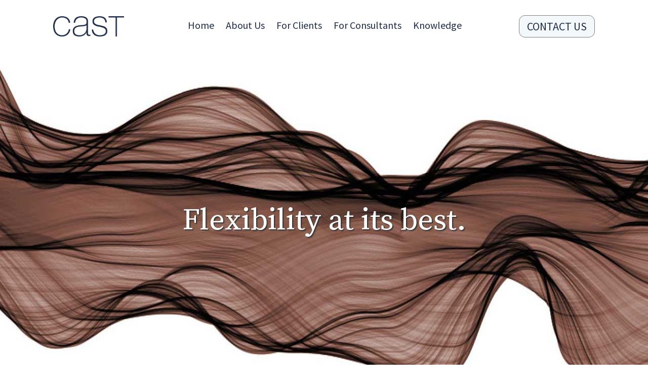

--- FILE ---
content_type: text/html; charset=UTF-8
request_url: http://castprofessionals.com/
body_size: 22703
content:
<!DOCTYPE html>
<html lang="en" dir="ltr" prefix="og: https://ogp.me/ns#">
  <head>
	<title>Cast Professionals Management Consulting</title>
    <meta charset="utf-8" />
<noscript><style>form.antibot * :not(.antibot-message) { display: none !important; }</style>
</noscript><meta name="description" content="Founded in 2010 to fill a gap in the consulting and advisory market, Cast delivers high quality consultants to Australian businesses across key strategic areas &amp; industries." />
<link rel="canonical" href="http://castprofessionals.com/" />
<link rel="shortlink" href="http://castprofessionals.com/" />
<meta name="Generator" content="Drupal 10 (https://www.drupal.org)" />
<meta name="MobileOptimized" content="width" />
<meta name="HandheldFriendly" content="true" />
<meta name="viewport" content="width=device-width, initial-scale=1.0" />
<script type="text/javascript" data-toolbar-anti-flicker-loading>(function() {
  const toolbarState = sessionStorage.getItem('Drupal.toolbar.toolbarState')
    ? JSON.parse(sessionStorage.getItem('Drupal.toolbar.toolbarState'))
    : false;
  // These are classes that toolbar typically adds to <body>, but this code
  // executes before the first paint, when <body> is not yet present. The
  // classes are added to <html> so styling immediately reflects the current
  // toolbar state. The classes are removed after the toolbar completes
  // initialization.
  const classesToAdd = ['toolbar-loading', 'toolbar-anti-flicker'];
  if (toolbarState) {
    const {
      orientation,
      hasActiveTab,
      isFixed,
      activeTray,
      activeTabId,
      isOriented,
      userButtonMinWidth
    } = toolbarState;

    classesToAdd.push(
      orientation ? `toolbar-` + orientation + `` : 'toolbar-horizontal',
    );
    if (hasActiveTab !== false) {
      classesToAdd.push('toolbar-tray-open');
    }
    if (isFixed) {
      classesToAdd.push('toolbar-fixed');
    }
    if (isOriented) {
      classesToAdd.push('toolbar-oriented');
    }

    if (activeTray) {
      // These styles are added so the active tab/tray styles are present
      // immediately instead of "flickering" on as the toolbar initializes. In
      // instances where a tray is lazy loaded, these styles facilitate the
      // lazy loaded tray appearing gracefully and without reflow.
      const styleContent = `
      .toolbar-loading #` + activeTabId + ` {
        background-image: linear-gradient(rgba(255, 255, 255, 0.25) 20%, transparent 200%);
      }
      .toolbar-loading #` + activeTabId + `-tray {
        display: block; box-shadow: -1px 0 5px 2px rgb(0 0 0 / 33%);
        border-right: 1px solid #aaa; background-color: #f5f5f5;
        z-index: 0;
      }
      .toolbar-loading.toolbar-vertical.toolbar-tray-open #` + activeTabId + `-tray {
        width: 15rem; height: 100vh;
      }
     .toolbar-loading.toolbar-horizontal :not(#` + activeTray + `) > .toolbar-lining {opacity: 0}`;

      const style = document.createElement('style');
      style.textContent = styleContent;
      style.setAttribute('data-toolbar-anti-flicker-loading', true);
      document.querySelector('head').appendChild(style);

      if (userButtonMinWidth) {
        const userButtonStyle = document.createElement('style');
        userButtonStyle.textContent = `#toolbar-item-user {min-width: ` + userButtonMinWidth +`px;}`
        document.querySelector('head').appendChild(userButtonStyle);
      }
    }
  }
  document.querySelector('html').classList.add(...classesToAdd);
})();</script>
<style media="all">#header .region-header {background-color: #FFFFFF ;background-image:  url('http://castprofessionals.com/sites/default/files/images/header/bg-homepage.jpg') ;background-repeat: no-repeat ;background-attachment: scroll ;background-position: left top ;z-index: auto;}</style>
<link rel="icon" href="/sites/default/files/favicon.gif" type="image/gif" />

    <link rel="stylesheet" media="all" href="/sites/default/files/css/css_T8s28F2wvI12vIzRNyqqDO1SFBdABSZryDkAgAyJ0ok.css?delta=0&amp;language=en&amp;theme=cast&amp;include=eJyFikEKgDAMBD8U7JMk6iIF05RsVfT1oic9eRlmYAKsXpg39Iaypvh2Zzclfq7BvbGFVuHBBkuDEjIq28sMpM6gjB5IxcN0ySdky9iZHnbm07rgAp0PO0k" />
<link rel="stylesheet" media="all" href="/sites/default/files/css/css_KasaHaipuVahYLHa43W54v-KUpoG7Kh3rpQLz2UclZU.css?delta=1&amp;language=en&amp;theme=cast&amp;include=eJyFikEKgDAMBD8U7JMk6iIF05RsVfT1oic9eRlmYAKsXpg39Iaypvh2Zzclfq7BvbGFVuHBBkuDEjIq28sMpM6gjB5IxcN0ySdky9iZHnbm07rgAp0PO0k" />

    
		<script src="/themes/cast/js/classie.js"></script>
		<script>
    function init() {
        window.addEventListener('scroll', function(e){
            var distanceY = window.pageYOffset || document.documentElement.scrollTop,
                shrinkOn = 150,
                header = document.querySelector("header");
            if (distanceY > shrinkOn) {
                classie.add(header,"smaller");
            } else {
                if (classie.has(header,"smaller")) {
                    classie.remove(header,"smaller");
                }
            }
        });
    }
    window.onload = init();
  </script>
  </head>
  <body class="page-node-13 page-node-type-page path-frontpage">
        <a href="#main-content" class="visually-hidden focusable skip-link">
      Skip to main content
    </a>
    
      <div class="dialog-off-canvas-main-canvas" data-off-canvas-main-canvas>
    <div class="layout-container">


<header>
<div class="clearfix">
  <div class="wrap">
    <div id="logo">
      <a href="/" title="Go to homepage"><img src="/sites/default/files/images/template/logo.png" width="184" height="53" alt="Cast logo" /></a>
    </div>
      <div class="region region-menu">
    <div id="block-cast-horizontalmenu" class="block block-responsive-menu block-responsive-menu-horizontal-menu">
  
    
      <nav class="responsive-menu-block-wrapper">
  
              <ul id="horizontal-menu" class="horizontal-menu">
                    <li class="menu-item">
        <a href="/" data-drupal-link-system-path="&lt;front&gt;" class="is-active">Home</a>
              </li>
                <li class="menu-item menu-item--expanded">
        <a href="/about" title="About Cast Professionals" data-drupal-link-system-path="node/1">About Us</a>
                                <ul class="menu sub-nav">
                    <li class="menu-item">
        <a href="/about" title="About us" data-drupal-link-system-path="node/1">About Cast Professionals</a>
              </li>
                <li class="menu-item">
        <a href="/about/cindy-carpenter" title="Our People" data-drupal-link-system-path="node/2">Our People - Cindy Carpenter</a>
              </li>
                <li class="menu-item">
        <a href="/about/stand-for" title="What We Stand For" data-drupal-link-system-path="node/3">What We Stand For</a>
              </li>
        </ul>
  
              </li>
                <li class="menu-item menu-item--expanded">
        <a href="/clients" data-drupal-link-system-path="node/4">For Clients</a>
                                <ul class="menu sub-nav">
                    <li class="menu-item">
        <a href="/clients" title="Cast clients" data-drupal-link-system-path="node/4">Cast clients</a>
              </li>
                <li class="menu-item">
        <a href="/clients/case-studies" title="Examples Of Our Work" data-drupal-link-system-path="node/5">Examples of our work</a>
              </li>
                <li class="menu-item">
        <a href="/clients/details" title="Our Clients" data-drupal-link-system-path="node/6">Our Clients</a>
              </li>
                <li class="menu-item">
        <a href="/clients/testimonials" title="What Our Clients Say" data-drupal-link-system-path="node/7">What our clients say</a>
              </li>
        </ul>
  
              </li>
                <li class="menu-item menu-item--expanded">
        <a href="/consultants" title="For Consultants" data-drupal-link-system-path="node/8">For Consultants</a>
                                <ul class="menu sub-nav">
                    <li class="menu-item">
        <a href="/consultants" title="Our Cast Members" data-drupal-link-system-path="node/8">Our cast members</a>
              </li>
                <li class="menu-item">
        <a href="/consultants/members" title="Meet Some Of Our Cast Members" data-drupal-link-system-path="node/9">Meet some of our Cast Members</a>
              </li>
                <li class="menu-item">
        <a href="/consultants/apply" title="Work with us" data-drupal-link-system-path="node/11">Work with us</a>
              </li>
        </ul>
  
              </li>
                <li class="menu-item">
        <a href="/blog" title="Knowledge" data-drupal-link-system-path="node/14">Knowledge</a>
              </li>
                <li class="menu-item">
        <a href="/contact" class="tablet-only" data-drupal-link-system-path="node/12">Contact</a>
              </li>
        </ul>
  


</nav>
  </div>
<div id="block-cast-responsivemenumobileicon" class="responsive-menu-toggle-wrapper responsive-menu-toggle block block-responsive-menu block-responsive-menu-toggle">
  
    
      <a id="toggle-icon" class="toggle responsive-menu-toggle-icon" title="Menu" href="#off-canvas">
  <span class="icon"></span><span class="label">Menu</span>
</a>
  </div>

  </div>

		<div id="intouch">
      <div class="button">
        <a href="/contact" title="Contact us here">CONTACT US</a>
      </div>
    </div>
  </div>
</div>
</header>
<div class="clear"></div>

<div id="header">
    <div class="region region-header">
    <div class="views-element-container block block-views block-views-blockpage-headers-block-1" id="block-cast-views-block-page-headers-block-1">
  
    
      <div><div class="view view-page-headers view-id-page_headers view-display-id-block_1 js-view-dom-id-f12788ae62ab1b3783144ce840e10169584543182ebbaa121fb543acd117936b">
  
    
      
      <div class="view-content">
          <div class="header-banner"><h1>Flexibility at its best.</h1></div>

    </div>
  
          </div>
</div>

  </div>

  </div>

</div>
<div class="clear"></div>


<main role="main">
	<div id="content">
		<div class="wrap">
			<a id="main-content"></a>
			
			  <div class="region region-content">
    <div data-drupal-messages-fallback class="hidden"></div>
<div id="block-cast-content" class="block block-system block-system-main-block">
  
    
      <div data-history-node-id="13" class="node node--type-page node--view-mode-full ds-2col-stacked clearfix">

  

  <div class="group-header">
    
  </div>

  <div class="group-left">
          <h2  class="catchline">
        
                  Management  Consulting  Redefined
      
  
    </h2>


  </div>

  <div class="group-right">
          <div  class="left50">
        
                  <p>Cast began in 2010, the result of Cindy Carpenter and Adam Lewis - leaders formerly with the top two management consulting firms in Australia - joining forces to address what they saw as a clear gap in the consulting and advisory market.</p>
      
  
    </div>

      <div  class="right50">
        
                  <p>Since the firm’s launch, clients and consultants alike have responded extremely positively and the firm continues to attract a network of first-rate consultants who have multiple years of experience from top-tier firms.</p>
      
  
    </div>
<div class="clear"></div>

  </div>

  <div class="group-footer">
    
  </div>

</div>


  </div>

  </div>

			<div class="clear"></div>
		</div>
	</div>
</main>


<div id="bottom-nowrap">
    <div class="region region-bottom-nowrap">
    <div id="block-cast-frontbottomstuff" class="block block-block-content block-block-content7731fb6a-bf46-4de8-bc4a-61d5e7bbad77">
  
    
      
            <div class="clearfix text-formatted field field--name-body field--type-text-with-summary field--label-hidden field__item">
  <div id="front-under">
  <div class="wrap">
    <div class="group-left">
      <h3>Cast’s three pillars of excellence set us apart:</h3>
    </div>
    <div class="group-right">
      <div class="three">
        <img src="/sites/default/files/images/template/home-icon1.jpg" alt="People icon" width="132" height="111">
        <h3>Highest Quality Consultants</h3>
        <p>We maintain a network of the highest quality of consultants – people who have previously worked in top-tier management consulting firms.</p>
      </div>
      <div class="three">
        <img src="/sites/default/files/images/template/home-icon2.jpg" alt="Engagement icon" width="132" height="111">
        <h3>Flexible Engagement</h3>
        <p>Our clients can engage individuals or teams for very short or long term projects, part time or full time, by the hour or on a retainer basis.</p>
      </div>
      <div class="three last">
        <img src="/sites/default/files/images/template/home-icon3.jpg" alt="Collaboration icon" width="132" height="111">
        <h3>A Collaborative Approach</h3>
        <p>Our highly skilled consultants are trained to work with - rather than over the top of - clients, facilitating better problem solving.</p>
      </div>
    </div>
  </div>
</div>
<div id="front-boxes">
  <div class="wrap">
    <div class="two">    
      <h3>For Clients</h3>  
      <p>At Cast we recognise that clients want flexibility – they want to be able to engage high calibre individuals or teams for very short or long term projects, part time or full time, or even by the hour or on a retainer basis.</p>  
      <div class="button"><a href="/clients" title="Client information">LEARN MORE</a></div>
    </div>
    <div class="two last">    
      <h3>For Consultants</h3>  
      <p>We understand that outstanding consultants want more flexibility in their careers –  they want to work on challenging client assignments that deliver significant value, whilst enjoying more control over when and where they work.</p>  
      <div class="button"><a href="/consultants" title="Become a consultant with us">LEARN MORE</a></div>
    </div>
  </div>
</div>
<div id="quote">
  <div class="wrap">
    <p class="test-img"><img src="/sites/default/files/images/template/ico-quotes.png" alt="Quote icon" width="44" height="32"></p>
    <h3>It was a great load off my mind to have Cast take care of our growth strategy – the work was first rate and our executive team and board were extremely engaged and excited about the outcomes.</h3>
    <h4>STRATEGY MANAGER,<br>Real Estate Company</h4>
    <div class="button"><a href="/clients/testimonials" title="Our client testimonials">MORE TESTIMONIALS</a></div>
  </div>
</div></div>
      
  </div>
<div class="views-element-container block block-views block-views-blockslideshows-block-1" id="block-cast-views-block-slideshows-block-1">
  
    
      <div><div class="view view-slideshows view-id-slideshows view-display-id-block_1 js-view-dom-id-8e345111a4eba96730e2da6c1d458d1a0ba493ddf2cd941e2bda3c78a89d9f68">
  
    
      <div class="view-header">
      <h2>Who we've worked with</h2>
<img class="mobile-only" src="/sites/default/files/images/template/client-logos.jpg" alt="Logos of companies we work with" width="546" height="754">
    </div>
      
      <div class="view-content">
          <div class="slideshow-row"></div>

    </div>
  
            <div class="view-footer">
      <div class="button"><a href="/clients/case-studies" title="Our case studies">CASE STUDIES</a></div>
    </div>
    </div>
</div>

  </div>
<div id="block-cast-contactactionbottom" class="block block-block-content block-block-content893b3369-7752-41f3-a26e-333599f124e7">
  
    
      
            <div class="clearfix text-formatted field field--name-body field--type-text-with-summary field--label-hidden field__item"><div class="wrap bottom-action">
<p>Would you like to learn more about how Cast can help you solve your business problems?</p>
<div class="button"><a href="/contact" title="Contact us today">GET IN TOUCH</a></div>
</div>
<div class="clear"></div>
</div>
      
  </div>

  </div>

</div>
<div class="clear"></div>

<footer role="contentinfo">
	<div id="footer">
		<div class="wrap">
			  <div class="region region-footer">
    <div id="block-cast-footercontent" class="block block-block-content block-block-content5768e083-b41f-4da4-ab45-f6d5ba5308f3">
  
    
      
            <div class="clearfix text-formatted field field--name-body field--type-text-with-summary field--label-hidden field__item"><div class="footer-details">
  <p class="f-logo"><img src="/sites/default/files/images/template/f-logo.png" alt="Cast logo" width="144" height="42"></p>
  <p class="social">
    <a href="https://www.facebook.com/castprofessionals" title="Facebook page"><img src="/sites/default/files/images/template/f-facebook.png" alt="Facebook icon" width="39" height="40"></a>
    <a href="https://www.linkedin.com/groups/3689031/profile" title="LinkedIn page"><img src="/sites/default/files/images/template/f-linkedin.png" alt="LinkedIn icon" width="39" height="40"></a>
  </p>
</div>
<div class="footer-socials">
  <div class="c-icons-f">
  <div class="left5">
    <img src="/sites/default/files/images/template/f-phone.png" alt="Phone icon" width="20" height="15">
  </div>
  <div class="right95">
    <p>+61 419 237 541</p>
  </div>
  <div class="clear"></div>
  <div class="left5">
    <img src="/sites/default/files/images/template/f-email.png" alt="Email icon" width="20" height="15">
  </div>
  <div class="right95">
    <p><a href="mailto:info@castprofessionals.com">info@castprofessionals.com</a></p>
  </div>
</div>
</div></div>
      
  </div>

  </div>

			<div class="clear"></div>
		</div>
	</div>
</footer>

<div id="copyright">
  <div class="wrap">
    <p>Copyright © 2023, Cast Professionals. All rights reserved.</p>
  </div>
</div>

</div>

  </div>

    <div class="off-canvas-wrapper"><div id="off-canvas">
              <ul>
                    <li class="menu-item--front-page menu-name--main">
        <a href="/" data-drupal-link-system-path="&lt;front&gt;" class="is-active">Home</a>
              </li>
                <li class="menu-item--_96d9e71-a722-4aff-95f3-b6162718ad34 menu-name--main">
        <a href="/about" title="About Cast Professionals" data-drupal-link-system-path="node/1">About Us</a>
                                <ul>
                    <li class="menu-item--_5d292c6-f021-4196-a9cf-fe0bfb700b87 menu-name--main">
        <a href="/about" title="About us" data-drupal-link-system-path="node/1">About Cast Professionals</a>
              </li>
                <li class="menu-item--eb6dfcbf-3ab7-4af6-8324-3396c8f137a3 menu-name--main">
        <a href="/about/cindy-carpenter" title="Our People" data-drupal-link-system-path="node/2">Our People - Cindy Carpenter</a>
              </li>
                <li class="menu-item--_a384926-850f-4341-99bd-57a83c41fd71 menu-name--main">
        <a href="/about/stand-for" title="What We Stand For" data-drupal-link-system-path="node/3">What We Stand For</a>
              </li>
        </ul>
  
              </li>
                <li class="menu-item--_a1dc093-8122-4b71-807a-2c499f1af4b5 menu-name--main">
        <a href="/clients" data-drupal-link-system-path="node/4">For Clients</a>
                                <ul>
                    <li class="menu-item--_9436941-10bf-4846-9bf7-22b637364f41 menu-name--main">
        <a href="/clients" title="Cast clients" data-drupal-link-system-path="node/4">Cast clients</a>
              </li>
                <li class="menu-item--_19ea9d5-d3e9-43ea-866c-0522f13af494 menu-name--main">
        <a href="/clients/case-studies" title="Examples Of Our Work" data-drupal-link-system-path="node/5">Examples of our work</a>
              </li>
                <li class="menu-item--c03c47db-ada4-4b7b-9700-7323438f77cc menu-name--main">
        <a href="/clients/details" title="Our Clients" data-drupal-link-system-path="node/6">Our Clients</a>
              </li>
                <li class="menu-item--_9cbbfa3-ab21-44b5-89b6-72474c4ed667 menu-name--main">
        <a href="/clients/testimonials" title="What Our Clients Say" data-drupal-link-system-path="node/7">What our clients say</a>
              </li>
        </ul>
  
              </li>
                <li class="menu-item--_fa96679-8832-4ffb-a525-49d9f52b5f2a menu-name--main">
        <a href="/consultants" title="For Consultants" data-drupal-link-system-path="node/8">For Consultants</a>
                                <ul>
                    <li class="menu-item--_ec5eb08-93da-43bd-b487-9915b3d26c76 menu-name--main">
        <a href="/consultants" title="Our Cast Members" data-drupal-link-system-path="node/8">Our cast members</a>
              </li>
                <li class="menu-item--def3259e-0df8-4b0d-88ce-14b784578985 menu-name--main">
        <a href="/consultants/members" title="Meet Some Of Our Cast Members" data-drupal-link-system-path="node/9">Meet some of our Cast Members</a>
              </li>
                <li class="menu-item--_ed5aff5-e475-451c-b760-f3a0c2bb8338 menu-name--main">
        <a href="/consultants/apply" title="Work with us" data-drupal-link-system-path="node/11">Work with us</a>
              </li>
        </ul>
  
              </li>
                <li class="menu-item--_0c109ac-3d7c-40a4-bf6c-6c08dc04dd4c menu-name--main">
        <a href="/blog" title="Knowledge" data-drupal-link-system-path="node/14">Knowledge</a>
              </li>
                <li class="menu-item--_310f809-b3fa-4a95-a42e-99eee3620977 menu-name--main">
        <a href="/contact" class="tablet-only" data-drupal-link-system-path="node/12">Contact</a>
              </li>
        </ul>
  

</div></div>
    <script type="application/json" data-drupal-selector="drupal-settings-json">{"path":{"baseUrl":"\/","scriptPath":null,"pathPrefix":"","currentPath":"node\/13","currentPathIsAdmin":false,"isFront":true,"currentLanguage":"en"},"pluralDelimiter":"\u0003","suppressDeprecationErrors":true,"responsive_menu":{"position":"left","theme":"theme-dark","pagedim":"pagedim","modifyViewport":true,"use_bootstrap":true,"breakpoint":"all and (min-width: 882px)","drag":false,"mediaQuery":"all and (min-width: 882px)"},"user":{"uid":0,"permissionsHash":"cc0a2311574c5ea4e637b1e95ee2e3307d9375be083d706b0049ce3deece518a"}}</script>
<script src="/sites/default/files/js/js_kN3RuzDKBKIlbRRjCT8cD1gmEBN2pFi7xh5Db5zlF0g.js?scope=footer&amp;delta=0&amp;language=en&amp;theme=cast&amp;include=eJyFikEKgDAMBD8U7JMk6iIF05RsVfT1oic9eRlmYAKsXpg39Iaypvh2Zzclfq7BvbGFVuHBBkuDEjIq28sMpM6gjB5IxcN0ySdky9iZHnbm07rgAp0PO0k"></script>

  </body>
</html>


--- FILE ---
content_type: text/css
request_url: http://castprofessionals.com/sites/default/files/css/css_KasaHaipuVahYLHa43W54v-KUpoG7Kh3rpQLz2UclZU.css?delta=1&language=en&theme=cast&include=eJyFikEKgDAMBD8U7JMk6iIF05RsVfT1oic9eRlmYAKsXpg39Iaypvh2Zzclfq7BvbGFVuHBBkuDEjIq28sMpM6gjB5IxcN0ySdky9iZHnbm07rgAp0PO0k
body_size: 6851
content:
@import "https://fonts.googleapis.com/css?family=Source+Sans+Pro:300,400,600,700|Source+Serif+Pro";@import "https://fonts.googleapis.com/css?family=Source+Sans+Pro:300,400,600,700|Source+Serif+Pro";
/* @license MIT https://github.com/necolas/normalize.css/blob/8.0.1/LICENSE.md */
html{line-height:1.15;-webkit-text-size-adjust:100%;}body{margin:0;}main{display:block;}h1{font-size:2em;margin:0.67em 0;}hr{box-sizing:content-box;height:0;overflow:visible;}pre{font-family:monospace,monospace;font-size:1em;}a{background-color:transparent;}abbr[title]{border-bottom:none;text-decoration:underline;text-decoration:underline dotted;}b,strong{font-weight:bolder;}code,kbd,samp{font-family:monospace,monospace;font-size:1em;}small{font-size:80%;}sub,sup{font-size:75%;line-height:0;position:relative;vertical-align:baseline;}sub{bottom:-0.25em;}sup{top:-0.5em;}img{border-style:none;}button,input,optgroup,select,textarea{font-family:inherit;font-size:100%;line-height:1.15;margin:0;}button,input{overflow:visible;}button,select{text-transform:none;}button,[type="button"],[type="reset"],[type="submit"]{-webkit-appearance:button;}button::-moz-focus-inner,[type="button"]::-moz-focus-inner,[type="reset"]::-moz-focus-inner,[type="submit"]::-moz-focus-inner{border-style:none;padding:0;}button:-moz-focusring,[type="button"]:-moz-focusring,[type="reset"]:-moz-focusring,[type="submit"]:-moz-focusring{outline:1px dotted ButtonText;}fieldset{padding:0.35em 0.75em 0.625em;}legend{box-sizing:border-box;color:inherit;display:table;max-width:100%;padding:0;white-space:normal;}progress{vertical-align:baseline;}textarea{overflow:auto;}[type="checkbox"],[type="radio"]{box-sizing:border-box;padding:0;}[type="number"]::-webkit-inner-spin-button,[type="number"]::-webkit-outer-spin-button{height:auto;}[type="search"]{-webkit-appearance:textfield;outline-offset:-2px;}[type="search"]::-webkit-search-decoration{-webkit-appearance:none;}::-webkit-file-upload-button{-webkit-appearance:button;font:inherit;}details{display:block;}summary{display:list-item;}template{display:none;}[hidden]{display:none;}
/* @license GNU-GPL-2.0-or-later https://www.drupal.org/licensing/faq */
#toolbar{z-index:99999;}button.accordion{background-color:#eee;border:medium none;color:#444;cursor:pointer;font-size:15px;outline:medium none;padding:18px;text-align:left;transition:all 0.4s ease 0s;width:100%;}button.accordion.active,button.accordion:hover{background-color:#ddd;}div.panel{background-color:white;display:none;padding:0 18px;}div.panel.show{display:block;}body{background:#ffffff none repeat scroll 0 0;color:#3f474f;font-family:"Source Sans Pro",sans-serif;font-size:16px;font-weight:normal;line-height:1.5;margin:0;box-sizing:border-box;}body::after{content:url("/sites/default/files/images/template/ico-login-h.png")
    url("/sites/default/files/images/template/ico-logout-h.png")
    url("/sites/default/files/images/template/ico-account-h.png");display:none;}h2,h3,h4{font-weight:normal;line-height:1.1;margin:0 0 15px;}h1{color:#ffffff;font-family:"Source Serif Pro",serif;font-size:36px;line-height:1.2;margin-bottom:20px;text-align:center;}h2{color:#1d2b49;font-size:21px;margin-bottom:15px;}h3{color:#1d2b49;font-size:22px;margin-bottom:15px;}h4{font-size:20px;margin-bottom:15px;}p{color:#3f474f;font-family:"Source Sans Pro",sans-serif;font-size:16px;line-height:1.5;margin:0 0 15px;text-align:left;}a{color:#1d2b49;text-decoration:none;}strong{font-weight:400;}a:hover{color:#5b8ea3;cursor:pointer;}a img:hover{opacity:0.9;}ul,ol{margin:0 0 15px 20px;padding:0;}ul li{list-style:outside none disc;margin:0;padding:0;}ol li{margin-bottom:15px;}input{border:medium none;font-family:"Source Sans Pro",sans-serif;}img{height:auto;max-width:100%;}input[type="text"],input[type="email"],textarea,input[type="password"]{background:#eceded none repeat scroll 0 0;border:medium none;border-radius:12px;box-sizing:border-box;color:#3f474f;font-family:"Source Sans Pro",sans-serif;font-size:18px;line-height:1.2;padding:10px 0;text-indent:10px;width:100%;}textarea{padding:10px;text-indent:0;}select{color:#3f474f;font-family:"Source Sans Pro",sans-serif;text-indent:3px;}.button{display:inline-block;}label{color:#3f474f;font-size:16px;font-weight:normal;margin-bottom:5px;}.button a,input.button,.form-submit{background:rgba(0,0,0,0) none repeat scroll 0 0;border:1px solid #1d2b49;border-radius:12px;color:#1d2b49;display:block;font-size:22px;font-weight:normal;line-height:1;padding:10px 30px;text-transform:uppercase;}.button a:hover,input.button:hover,.form-submit:hover{background:#1d2b49 none repeat scroll 0 0;border-color:#30304c;color:#ffffff;cursor:pointer;}.wrap{clear:both;margin:0 auto;width:1070px;max-width:100%;}.clear{clear:both;display:block;height:0;}.form-item,.form-actions{margin:0 0 10px;}.label-inline{display:inline-block;}.left50{float:left;margin-right:2%;width:49%;}.mobile{display:none;}.not-logged-in header #login-acount .loggedin{display:none;}.logged-in header #login-acount a.loggedout{display:none;}.right50{float:right;width:49%;}ul.left50,ul.right50{display:inline-block;float:none;width:auto;}ul.left50{margin-right:6%;}p.quote-blue{color:#1d2b49;font-size:20px;font-weight:normal;line-height:1.4;margin-bottom:5px;}p.quote-blue-author{color:#1d2b49;font-weight:normal;text-transform:uppercase;}header{background:#ffffff none repeat scroll 0 0;height:100px;position:relative;z-index:9999;}header .wrap{position:relative;}header.smaller{box-shadow:0 2px 2px #e1e0e0;height:60px;position:fixed;width:100%;}header #logo{position:absolute;left:0;top:32px;width:140px;}header #logo img{display:block;height:auto;max-width:100%;}header.smaller #logo{top:22px;width:85px;}header .region-menu{position:absolute;right:240px;top:35px;}header.smaller .region-menu{top:18px;}header.smaller .horizontal-menu li{font-size:18px;}header.smaller .horizontal-menu li li{font-size:17px;}header #intouch{position:absolute;right:0;top:30px;}header.smaller #intouch{top:14px;}#intouch .button{display:inline-block;text-align:center;vertical-align:top;width:auto;}#intouch .button a{background:#f3f9fa none repeat scroll 0 0;border:1px solid gray;box-sizing:border-box;padding:10px 15px;width:100%;}#intouch .button a:hover{background:#1d2b49 none repeat scroll 0 0;}header.smaller #intouch .button a{font-size:15px;padding:8px 16px;}.center{text-align:center;}nav.responsive-menu-block-wrapper{display:block;}.responsive-menu-toggle-wrapper.responsive-menu-toggle{display:none;}.horizontal-menu > li > a.tablet-only{display:none;margin-right:0;}body.user-logged-in.toolbar-fixed.mm-wrapper_opening,body.user-logged-in.toolbar-fixed.mm-wrapper_opened{padding-top:0 !important;}.mm-page,.mm-wrapper_background body{background-color:#ffffff;}.mm-wrapper_opening .toolbar-tray-open.toolbar-fixed.toolbar-vertical,.mm-opened .toolbar-tray-open.toolbar-fixed.toolbar-vertical{margin-left:0;}.mm-wrapper_opening .toolbar-tray-open.toolbar-fixed.toolbar-vertical .mm-page,.mm-opened .toolbar-tray-open.toolbar-fixed.toolbar-vertical .mm-page{padding-left:240px;padding-left:15rem;}.horizontal-menu{position:relative;margin-top:0;margin-right:0;margin-bottom:0;margin-left:0;padding:0;list-style:none;width:100%;}.horizontal-menu > li{display:inline-block;position:relative;list-style:none;margin:0;font-size:20px;}.horizontal-menu > li ul ul{left:13.75em;top:0;}.horizontal-menu ul .fly-left ul{left:-13.75em;}.horizontal-menu > li > a{padding:0;margin:0 20px 0 0;color:#1d2b49;display:block;}.horizontal-menu > li > a:hover,.horizontal-menu > li > a.active{color:#a96f5e;}.horizontal-menu > li ul{position:absolute;display:none;top:100%;left:0;z-index:99;padding:0 0 15px 0;background:#ffffff;box-sizing:border-box;width:300px;list-style:none;margin:0 0 0 -15px;}.horizontal-menu li.sfHover > ul,.horizontal-menu li:hover > ul{display:block;}.horizontal-menu li li{position:relative;margin-top:15px;list-style:none;padding:0 15px;background:#ffffff none repeat scroll 0 0;font-size:19px;}.horizontal-menu > li > li:hover > ul,.horizontal-menu > li > li.sfHover > ul{display:block;}.horizontal-menu > li li > a{display:block;position:relative;padding:0;text-transform:none;line-height:1.1;}.horizontal-menu li ul li.last a{margin-bottom:0;}.off-canvas-wrapper{display:block;}.no-js .off-canvas-wrapper{display:none;}.responsive-menu-toggle{display:inline-block;}.responsive-menu-toggle-icon{box-sizing:border-box;display:block;width:40px;height:30px;z-index:4;margin-top:0;position:relative;}.no-js .responsive-menu-toggle-icon{display:none;}.responsive-menu-toggle-icon span.label{display:none;font-weight:400;font-size:20px;left:47px;top:-4px;position:absolute;text-transform:uppercase;}.responsive-menu-toggle-icon:before,.responsive-menu-toggle-icon:after,.responsive-menu-toggle-icon span.icon{background:#1d2b49;content:"";display:block;width:40px;height:4px;position:absolute;top:0;left:0;border-radius:2px;}.responsive-menu-toggle-icon:before{top:0px;}.responsive-menu-toggle-icon span.icon{top:10px;}.responsive-menu-toggle-icon:after{top:20px;}.responsive-menu-toggle-icon:before,.responsive-menu-toggle-icon:after,.responsive-menu-toggle-icon span.icon{transition:none 0.4s ease-out 0.1s;transition-property:-webkit-transform,top,bottom,left,opacity;transition-property:transform,top,bottom,left,opacity;}.mm-wrapper_opening .responsive-menu-toggle-icon:before,.mm-wrapper_opening .responsive-menu-toggle-icon:after{top:14px;}.mm-wrapper_opening .responsive-menu-toggle-icon span.icon{left:-25px;opacity:0;}.mm-wrapper_opening .responsive-menu-toggle-icon:before{-webkit-transform:rotate(45deg);-ms-transform:rotate(45deg);transform:rotate(45deg);}.mm-wrapper_opening .responsive-menu-toggle-icon:after{-webkit-transform:rotate(-45deg);-ms-transform:rotate(-45deg);transform:rotate(-45deg);}#mm-blocker{background:rgba(0,0,0,0);}.mm-wrapper_opening #mm-blocker{background:rgba(0,0,0,0.2);transition:background 1s ease 0.3s;}.mm-wrapper_opening #page{border-left:1px solid #ccc;}.mm-panel a{border-bottom:none;}ul.menu.mm-listview a.is-active{color:inherit;}.mm-panel a:hover{border:none;}ul.menu.mm-listview{padding-left:0;margin-left:0;}#header h2{color:#ffffff;font-size:34px;margin:-10px 0 0;padding:0 0 30px;text-align:center;text-transform:uppercase;}#header .region-header{background-attachment:scroll;background-size:cover;}#header{background:#ffffff none repeat scroll 0 0;min-height:258px;}.path-frontpage #header .region-header{height:672px;}.path-frontpage #header{margin-bottom:0;min-height:672px;}.user-logged-in #header{background-color:#FFFFFF;background-image:url('/sites/default/files/images/header/bg-purple2.jpg');background-repeat:no-repeat;background-attachment:scroll;background-position:left top;background-size:cover;}#header #block-views-page-header-blocks-block-1{text-align:center;}#header h1,#user-head h1{font-size:48px;font-weight:normal;margin:0;padding:100px 0;}.path-frontpage #header h1{font-size:60px;padding:300px 0;text-shadow:2px 2px 2px #333333;}#top-wrap{padding-bottom:30px;}#content{padding:60px 0;}.region-content{width:100%;}.page-user-edit #content{padding-top:10px;}#footer{background:#34405c none repeat scroll 0 0;color:#ffffff;padding-bottom:60px;}#copyright{background:#1d2b49 none repeat scroll 0 0;padding:15px 0;}#copyright p{color:#ffffff;font-size:14px;margin:0;text-align:center;}.path-frontpage .node--type-page .group-left,#front-under .group-left{float:left;margin-right:2%;width:27%;}.node--type-page .group-right{float:right;width:66%;}.node--type-page .group-left{float:left;margin-right:4%;width:30%;}.node--type-page .group-right .right50{width:48%;}.node--type-page .group-right .left50{margin-right:4%;width:48%;}.path-frontpage .node--type-page .group-right,#front-under .group-right{float:left;width:69%;}.node--type-page .group-left h2{color:#3f474f;font-family:"source serif pro",serif;font-size:24px;font-weight:500;line-height:1.3;}.node--type-page .group-left h2.catchline{color:#1d2b49;font-size:28px;margin-bottom:30px;}.page-node-1 .node--type-page .group-left h2::after{background:#a96f5e none repeat scroll 0 0;content:"";display:block;height:10px;margin-top:15px;width:27%;}.path-frontpage .node--type-page .group-right p{color:#3f474f;font-size:20px;font-weight:400;}#front-under .group-left h3{font-size:24px;line-height:1.4;}#front-under{display:inline-block;margin:20px 0;width:100%;}#front-under .three{float:left;margin-right:8%;width:25%;}#front-under .three h3{font-size:24px;margin:10px 0 20px;}#front-boxes{margin-bottom:50px;}#front-boxes .wrap{display:flex;}#front-boxes .two{background:#1d2b49 none repeat scroll 0 0;color:#ffffff;padding:40px 30px;text-align:center;width:50%;align-self:stretch;box-sizing:border-box;}#front-boxes .two.last{background:#a96f5e none repeat scroll 0 0;}#front-boxes h3{color:#ffffff;font-family:"source serif pro",serif;font-size:28px;font-weight:bold;margin-bottom:20px;}#front-boxes p{color:#ffffff;font-size:18px;font-weight:normal;margin-bottom:20px;text-align:center;}#front-boxes .button a{border-color:#ffffff;color:#ffffff;font-size:20px;font-weight:normal;}#quote{margin-bottom:50px;text-align:center;}#front-boxes .two.last .button a:hover{color:#a96f5e;}#front-boxes .button a:hover{background:#ffffff none repeat scroll 0 0;color:#1d2b49;}#quote p{text-align:center;}#quote h3{font-size:28px;line-height:1.2;margin:20px auto 36px;width:80%;}#quote h4{color:#1d2b49;font-size:24px;line-height:1.2;margin-bottom:30px;}#quote .button a{background:#4fc7db none repeat scroll 0 0;border:medium none;color:#ffffff;font-size:20px;font-weight:normal;padding:20px 30px;}#quote .button a:hover{background:#1d2b49 none repeat scroll 0 0;}#block-cast-views-block-slideshows-block-1{background:#e6e2df none repeat scroll 0 0;padding:60px 0;text-align:center;}#block-cast-views-block-slideshows-block-1 .view-header,#block-cast-views-block-slideshows-block-1 .view-content,#block-cast-views-block-slideshows-block-1 .view-footer{width:1070px;margin:0 auto;max-width:100%;}#block-cast-views-block-slideshows-block-1 .mobile-only{display:none;}#block-cast-views-block-slideshows-block-1 .view-content{margin-bottom:60px;}#block-cast-contactactionbottom{background:#cdc6bf none repeat scroll 0 0;padding:70px 0;text-align:center;}#block-cast-views-block-slideshows-block-1 .button a{background:#1d2b49 none repeat scroll 0 0;color:#ffffff;padding:17px 60px;}#block-cast-views-block-slideshows-block-1 .button a:hover{background:#151f34 none repeat scroll 0 0;}#block-cast-views-block-slideshows-block-1 h2{font-size:40px;margin-bottom:40px;text-align:center;}#block-cast-contactactionbottom p{color:#1d2b49;float:left;font-size:30px;line-height:1.2;width:65%;}#block-cast-contactactionbottom .button{float:right;margin-left:5%;margin-top:10px;width:25%;}#block-cast-contactactionbottom .button a{font-size:22px;font-weight:normal;padding:20px 0;width:100%;}#footer{text-align:center;}#footer{padding:30px 0 20px;}#footer p.f-logo{}#footer p{text-align:center;}#footer .footer-socials p,#footer .footer-socials a{color:#ffffff;font-size:14px;margin-bottom:5px;}#footer .right95{display:inline-block;}#footer .left5{display:inline-block;}ul.side-menu{margin:0;padding:0;}h3.side-menu-title{background:#1d2b49 none repeat scroll 0 0;color:#ffffff;font-size:22px;margin-bottom:10px;margin-top:40px;padding:5px;}ul.side-menu li{list-style:outside none none;margin:0;padding:0 0 15px;}ul.side-menu li a{color:#3f474f;font-size:20px;font-weight:500;}ul.side-menu li a:hover{text-decoration:underline;}ul.side-menu li::before{content:"-";margin-right:10px;}.node--type-page h3.people{color:#000000;font-family:"Source serif Pro",serif;font-size:32px;margin-bottom:10px;margin-top:20px;}.node--type-page p.people-title{color:#3f474f;font-size:22px;line-height:1;margin-bottom:30px;}.node--type-page .people-button a,.node--type-page .cv-button a{width:230px;max-width:100%;text-align:center;}.node--type-page .people-button{margin-bottom:12px;}.node--type-page .cv-button{margin-bottom:30px;}.node--type-page .group-left .button a{border-radius:10px;font-size:20px;padding:5px 0;}.box-purple{padding:40px 30px;}.box-grey h2.dotted-box{border-bottom:2px dashed #3f474f;color:#3f474f;margin-bottom:25px;padding-bottom:7px;}.box-purple.dull{background:#efe6e7 none repeat scroll 0 0;padding-bottom:50px;}.box-purple h3{color:#3f474f;font-size:22px;margin-bottom:10px;margin-top:20px;}.box-purple .right{float:right;width:47%;}.box-purple .left{float:left;margin-right:6%;width:47%;}.box-purple p{font-size:16px;line-height:1.4;}.box-purple.dark{background:#dfcdcf none repeat scroll 0 0;}.node--type-page h2.grey-small{color:#3f474f;font-size:22px;font-weight:600;margin-top:30px;}.box-purple.light{background:#f7f3f3 none repeat scroll 0 0;margin-top:20px;padding-bottom:50px;}.side-touch{margin-top:30px;}.side-touch p{color:#3f474f;font-size:20px;line-height:1.3;margin-bottom:10px;}.side-touch .button a{}.side-touch .button{margin-top:10px;}.page-node-80 .node--type-page .group-right strong{font-weight:500;}#accordians h2:nth-child(1){margin-top:0;}#accordians h2{color:#404750;font-size:26px;font-weight:500;margin-bottom:30px;margin-top:30px;}#accordians button{background:#dfcdcf none repeat scroll 0 0;font-family:"Source Sans Pro",sans-serif;color:#3f474f;font-size:18px;font-weight:700;margin-bottom:5px;padding:15px 10px;line-height:1.5;}#accordians .panel{background:#efe6e7 none repeat scroll 0 0;margin-bottom:10px;padding:12px;}#accordians button.active{margin:0;}#accordians .panel ul li{list-style:outside none none;padding-bottom:10px;}#accordians .panel ul{margin-bottom:5px;margin-left:10px;}#accordians .panel ul li::before{content:"-";display:inline;margin-left:-9px;padding-right:5px;}#accordians .panel p{margin-bottom:10px;}.box-purple.grey{background:#e5e8ec none repeat scroll 0 0;margin-top:30px;}.box-purple.grey h3.join-bold{color:#3f474f;font-family:"source sans pro",serif;font-size:20px;font-weight:500;line-height:1.4;margin-bottom:50px;}.why-join{display:inline-block;margin-bottom:30px;margin-right:5%;text-align:center;width:47%;}.why-join:nth-of-type(2n){margin-right:0;vertical-align:top;}.why-join h3{font-size:20px;margin-top:0;}.why-join .join-img{min-height:70px;}.why-join p{font-size:15px;text-align:center;}.paragraph--type-frontend-team-profiles{margin-bottom:30px;}.node--type-page .group-team-profiles .group-left h2{font-size:32px;margin-bottom:8px;}.node--type-page .group-team-profiles .staff-pos{color:#3f474f;font-size:20px;font-weight:400;margin:0;}.page-node-11 .region-content{margin:0 auto;width:68%;}h2.work-with-us-heading{font-size:26px;}.paragraph--type-knowledge-items{margin-bottom:40px;}.paragraph--type-knowledge-items .group-left{float:left;margin-right:5%;width:31%;}.paragraph--type-knowledge-items .group-right{float:right;width:64%;}.paragraph--type-knowledge-items h3{color:#404750;font-family:"Source serif Pro",serif;font-size:32px;font-weight:500;}.paragraph--type-knowledge-items p{font-size:18px;margin-bottom:20px;}.paragraph--type-knowledge-items .button a{font-size:16px;}.page-node-12 .field--name-webform{margin:0 auto;width:70%;}h2.contact-page-heading{font-size:26px;font-weight:normal;margin-bottom:0;text-align:center;}#webform-submission-contact-node-12-add-form{border-bottom:1px solid #eceded;margin-bottom:60px;padding-bottom:40px;margin-top:20px;}#webform-submission-contact-node-12-add-form .form-item{margin:0 0 12px 0;}#webform-submission-contact-node-12-add-form .form-required::after{display:none;}#webform-submission-contact-node-12-add-form #edit-contact-type--wrapper{text-align:center;width:100%;}#webform-submission-contact-node-12-add-form #edit-contact-type--wrapper
  .form-item{margin:0 7px 0 7px;}#webform-submission-contact-node-12-add-form .form-submit{background:#50c8db none repeat scroll 0 0;border:medium none;color:#ffffff;font-size:20px;margin:40px auto 0;padding:10px 50px;}#webform-submission-contact-node-12-add-form .form-submit:hover{background:#46b0c1 none repeat scroll 0 0;}#contact-page .left{float:left;margin-right:4%;width:48%;}#contact-page .right{float:left;width:48%;}#contact-page h4{color:#3f474f;font-size:22px;margin-bottom:5px;text-align:center;}#contact-page h3{font-size:26px;text-align:center;}#contact-page p{margin-bottom:20px;text-align:center;}#contact-page .bottom{margin:40px 0 100px;}#contact-page .bottom h4{margin-bottom:20px;}#contact-page .bottom p{font-size:18px;font-weight:normal;}#contact-page .bottom p img{margin-right:7px;vertical-align:bottom;}#contact-page .bottom p a:hover{text-decoration:underline;}#contact-page .bottom p a{color:#3f474f;}.tabs ul.primary{border-bottom:1px solid #bbb;border-collapse:collapse;height:auto;line-height:normal;list-style:outside none none;margin:5px 5px 20px;padding:0 0 0 1em;text-align:center;white-space:nowrap;}div.messages{margin-bottom:20px;}
#toolbar{z-index:99999;}button.accordion{background-color:#eee;border:medium none;color:#444;cursor:pointer;font-size:15px;outline:medium none;padding:18px;text-align:left;transition:all 0.4s ease 0s;width:100%;}button.accordion.active,button.accordion:hover{background-color:#ddd;}div.panel{background-color:white;display:none;padding:0 18px;}div.panel.show{display:block;}body{background:#ffffff none repeat scroll 0 0;color:#3f474f;font-family:"Source Sans Pro",sans-serif;font-size:16px;font-weight:normal;line-height:1.5;margin:0;box-sizing:border-box;}body::after{content:url("/sites/default/files/images/template/ico-login-h.png")
    url("/sites/default/files/images/template/ico-logout-h.png")
    url("/sites/default/files/images/template/ico-account-h.png");display:none;}h2,h3,h4{font-weight:normal;line-height:1.1;margin:0 0 15px;}h1{color:#ffffff;font-family:"Source Serif Pro",serif;font-size:36px;line-height:1.2;margin-bottom:20px;text-align:center;}h2{color:#1d2b49;font-size:21px;margin-bottom:15px;}h3{color:#1d2b49;font-size:22px;margin-bottom:15px;}h4{font-size:20px;margin-bottom:15px;}p{color:#3f474f;font-family:"Source Sans Pro",sans-serif;font-size:16px;line-height:1.5;margin:0 0 15px;text-align:left;}a{color:#1d2b49;text-decoration:none;}strong{font-weight:400;}a:hover{color:#5b8ea3;cursor:pointer;}a img:hover{opacity:0.9;}ul,ol{margin:0 0 15px 20px;padding:0;}ul li{list-style:outside none disc;margin:0;padding:0;}ol li{margin-bottom:15px;}input{border:medium none;font-family:"Source Sans Pro",sans-serif;}img{height:auto;max-width:100%;}input[type="text"],input[type="email"],textarea,input[type="password"]{background:#eceded none repeat scroll 0 0;border:medium none;border-radius:12px;box-sizing:border-box;color:#3f474f;font-family:"Source Sans Pro",sans-serif;font-size:18px;line-height:1.2;padding:10px 0;text-indent:10px;width:100%;}textarea{padding:10px;text-indent:0;}select{color:#3f474f;font-family:"Source Sans Pro",sans-serif;text-indent:3px;}.button{display:inline-block;}label{color:#3f474f;font-size:16px;font-weight:normal;margin-bottom:5px;}.button a,input.button,.form-submit{background:rgba(0,0,0,0) none repeat scroll 0 0;border:1px solid #1d2b49;border-radius:12px;color:#1d2b49;display:block;font-size:22px;font-weight:normal;line-height:1;padding:10px 30px;text-transform:uppercase;}.button a:hover,input.button:hover,.form-submit:hover{background:#1d2b49 none repeat scroll 0 0;border-color:#30304c;color:#ffffff;cursor:pointer;}.wrap{clear:both;margin:0 auto;width:1070px;max-width:100%;}.clear{clear:both;display:block;height:0;}.form-item,.form-actions{margin:0 0 10px;}.label-inline{display:inline-block;}.left50{float:left;margin-right:2%;width:49%;}.mobile{display:none;}.not-logged-in header #login-acount .loggedin{display:none;}.logged-in header #login-acount a.loggedout{display:none;}.right50{float:right;width:49%;}ul.left50,ul.right50{display:inline-block;float:none;width:auto;}ul.left50{margin-right:6%;}p.quote-blue{color:#1d2b49;font-size:20px;font-weight:normal;line-height:1.4;margin-bottom:5px;}p.quote-blue-author{color:#1d2b49;font-weight:normal;text-transform:uppercase;}header{background:#ffffff none repeat scroll 0 0;height:100px;position:relative;z-index:9999;}header .wrap{position:relative;}header.smaller{box-shadow:0 2px 2px #e1e0e0;height:60px;position:fixed;width:100%;}header #logo{position:absolute;left:0;top:32px;width:140px;}header #logo img{display:block;height:auto;max-width:100%;}header.smaller #logo{top:22px;width:85px;}header .region-menu{position:absolute;right:240px;top:35px;}header.smaller .region-menu{top:18px;}header.smaller .horizontal-menu li{font-size:18px;}header.smaller .horizontal-menu li li{font-size:17px;}header #intouch{position:absolute;right:0;top:30px;}header.smaller #intouch{top:14px;}#intouch .button{display:inline-block;text-align:center;vertical-align:top;width:auto;}#intouch .button a{background:#f3f9fa none repeat scroll 0 0;border:1px solid gray;box-sizing:border-box;padding:10px 15px;width:100%;}#intouch .button a:hover{background:#1d2b49 none repeat scroll 0 0;}header.smaller #intouch .button a{font-size:15px;padding:8px 16px;}.center{text-align:center;}nav.responsive-menu-block-wrapper{display:block;}.responsive-menu-toggle-wrapper.responsive-menu-toggle{display:none;}.horizontal-menu > li > a.tablet-only{display:none;margin-right:0;}body.user-logged-in.toolbar-fixed.mm-wrapper_opening,body.user-logged-in.toolbar-fixed.mm-wrapper_opened{padding-top:0 !important;}.mm-page,.mm-wrapper_background body{background-color:#ffffff;}.mm-wrapper_opening .toolbar-tray-open.toolbar-fixed.toolbar-vertical,.mm-opened .toolbar-tray-open.toolbar-fixed.toolbar-vertical{margin-left:0;}.mm-wrapper_opening .toolbar-tray-open.toolbar-fixed.toolbar-vertical .mm-page,.mm-opened .toolbar-tray-open.toolbar-fixed.toolbar-vertical .mm-page{padding-left:240px;padding-left:15rem;}.horizontal-menu{position:relative;margin-top:0;margin-right:0;margin-bottom:0;margin-left:0;padding:0;list-style:none;width:100%;}.horizontal-menu > li{display:inline-block;position:relative;list-style:none;margin:0;font-size:20px;}.horizontal-menu > li ul ul{left:13.75em;top:0;}.horizontal-menu ul .fly-left ul{left:-13.75em;}.horizontal-menu > li > a{padding:0;margin:0 20px 0 0;color:#1d2b49;display:block;}.horizontal-menu > li > a:hover,.horizontal-menu > li > a.active{color:#a96f5e;}.horizontal-menu > li ul{position:absolute;display:none;top:100%;left:0;z-index:99;padding:0 0 15px 0;background:#ffffff;box-sizing:border-box;width:300px;list-style:none;margin:0 0 0 -15px;}.horizontal-menu li.sfHover > ul,.horizontal-menu li:hover > ul{display:block;}.horizontal-menu li li{position:relative;margin-top:15px;list-style:none;padding:0 15px;background:#ffffff none repeat scroll 0 0;font-size:19px;}.horizontal-menu > li > li:hover > ul,.horizontal-menu > li > li.sfHover > ul{display:block;}.horizontal-menu > li li > a{display:block;position:relative;padding:0;text-transform:none;line-height:1.1;}.horizontal-menu li ul li.last a{margin-bottom:0;}.off-canvas-wrapper{display:block;}.no-js .off-canvas-wrapper{display:none;}.responsive-menu-toggle{display:inline-block;}.responsive-menu-toggle-icon{box-sizing:border-box;display:block;width:40px;height:30px;z-index:4;margin-top:0;position:relative;}.no-js .responsive-menu-toggle-icon{display:none;}.responsive-menu-toggle-icon span.label{display:none;font-weight:400;font-size:20px;left:47px;top:-4px;position:absolute;text-transform:uppercase;}.responsive-menu-toggle-icon:before,.responsive-menu-toggle-icon:after,.responsive-menu-toggle-icon span.icon{background:#1d2b49;content:"";display:block;width:40px;height:4px;position:absolute;top:0;left:0;border-radius:2px;}.responsive-menu-toggle-icon:before{top:0px;}.responsive-menu-toggle-icon span.icon{top:10px;}.responsive-menu-toggle-icon:after{top:20px;}.responsive-menu-toggle-icon:before,.responsive-menu-toggle-icon:after,.responsive-menu-toggle-icon span.icon{transition:none 0.4s ease-out 0.1s;transition-property:-webkit-transform,top,bottom,left,opacity;transition-property:transform,top,bottom,left,opacity;}.mm-wrapper_opening .responsive-menu-toggle-icon:before,.mm-wrapper_opening .responsive-menu-toggle-icon:after{top:14px;}.mm-wrapper_opening .responsive-menu-toggle-icon span.icon{left:-25px;opacity:0;}.mm-wrapper_opening .responsive-menu-toggle-icon:before{-webkit-transform:rotate(45deg);-ms-transform:rotate(45deg);transform:rotate(45deg);}.mm-wrapper_opening .responsive-menu-toggle-icon:after{-webkit-transform:rotate(-45deg);-ms-transform:rotate(-45deg);transform:rotate(-45deg);}#mm-blocker{background:rgba(0,0,0,0);}.mm-wrapper_opening #mm-blocker{background:rgba(0,0,0,0.2);transition:background 1s ease 0.3s;}.mm-wrapper_opening #page{border-left:1px solid #ccc;}.mm-panel a{border-bottom:none;}ul.menu.mm-listview a.is-active{color:inherit;}.mm-panel a:hover{border:none;}ul.menu.mm-listview{padding-left:0;margin-left:0;}#header h2{color:#ffffff;font-size:34px;margin:-10px 0 0;padding:0 0 30px;text-align:center;text-transform:uppercase;}#header .region-header{background-attachment:scroll;background-size:cover;}#header{background:#ffffff none repeat scroll 0 0;min-height:258px;}.path-frontpage #header .region-header{height:672px;}.path-frontpage #header{margin-bottom:0;min-height:672px;}.user-logged-in #header{background-color:#FFFFFF;background-image:url('/sites/default/files/images/header/bg-purple2.jpg');background-repeat:no-repeat;background-attachment:scroll;background-position:left top;background-size:cover;}#header #block-views-page-header-blocks-block-1{text-align:center;}#header h1,#user-head h1{font-size:48px;font-weight:normal;margin:0;padding:100px 0;}.path-frontpage #header h1{font-size:60px;padding:300px 0;text-shadow:2px 2px 2px #333333;}#top-wrap{padding-bottom:30px;}#content{padding:60px 0;}.region-content{width:100%;}.page-user-edit #content{padding-top:10px;}#footer{background:#34405c none repeat scroll 0 0;color:#ffffff;padding-bottom:60px;}#copyright{background:#1d2b49 none repeat scroll 0 0;padding:15px 0;}#copyright p{color:#ffffff;font-size:14px;margin:0;text-align:center;}.path-frontpage .node--type-page .group-left,#front-under .group-left{float:left;margin-right:2%;width:27%;}.node--type-page .group-right{float:right;width:66%;}.node--type-page .group-left{float:left;margin-right:4%;width:30%;}.node--type-page .group-right .right50{width:48%;}.node--type-page .group-right .left50{margin-right:4%;width:48%;}.path-frontpage .node--type-page .group-right,#front-under .group-right{float:left;width:69%;}.node--type-page .group-left h2{color:#3f474f;font-family:"source serif pro",serif;font-size:24px;font-weight:500;line-height:1.3;}.node--type-page .group-left h2.catchline{color:#1d2b49;font-size:28px;margin-bottom:30px;}.page-node-1 .node--type-page .group-left h2::after{background:#a96f5e none repeat scroll 0 0;content:"";display:block;height:10px;margin-top:15px;width:27%;}.path-frontpage .node--type-page .group-right p{color:#3f474f;font-size:20px;font-weight:400;}#front-under .group-left h3{font-size:24px;line-height:1.4;}#front-under{display:inline-block;margin:20px 0;width:100%;}#front-under .three{float:left;margin-right:8%;width:25%;}#front-under .three h3{font-size:24px;margin:10px 0 20px;}#front-boxes{margin-bottom:50px;}#front-boxes .wrap{display:flex;}#front-boxes .two{background:#1d2b49 none repeat scroll 0 0;color:#ffffff;padding:40px 30px;text-align:center;width:50%;align-self:stretch;box-sizing:border-box;}#front-boxes .two.last{background:#a96f5e none repeat scroll 0 0;}#front-boxes h3{color:#ffffff;font-family:"source serif pro",serif;font-size:28px;font-weight:bold;margin-bottom:20px;}#front-boxes p{color:#ffffff;font-size:18px;font-weight:normal;margin-bottom:20px;text-align:center;}#front-boxes .button a{border-color:#ffffff;color:#ffffff;font-size:20px;font-weight:normal;}#quote{margin-bottom:50px;text-align:center;}#front-boxes .two.last .button a:hover{color:#a96f5e;}#front-boxes .button a:hover{background:#ffffff none repeat scroll 0 0;color:#1d2b49;}#quote p{text-align:center;}#quote h3{font-size:28px;line-height:1.2;margin:20px auto 36px;width:80%;}#quote h4{color:#1d2b49;font-size:24px;line-height:1.2;margin-bottom:30px;}#quote .button a{background:#4fc7db none repeat scroll 0 0;border:medium none;color:#ffffff;font-size:20px;font-weight:normal;padding:20px 30px;}#quote .button a:hover{background:#1d2b49 none repeat scroll 0 0;}#block-cast-views-block-slideshows-block-1{background:#e6e2df none repeat scroll 0 0;padding:60px 0;text-align:center;}#block-cast-views-block-slideshows-block-1 .view-header,#block-cast-views-block-slideshows-block-1 .view-content,#block-cast-views-block-slideshows-block-1 .view-footer{width:1070px;margin:0 auto;max-width:100%;}#block-cast-views-block-slideshows-block-1 .mobile-only{display:none;}#block-cast-views-block-slideshows-block-1 .view-content{margin-bottom:60px;}#block-cast-contactactionbottom{background:#cdc6bf none repeat scroll 0 0;padding:70px 0;text-align:center;}#block-cast-views-block-slideshows-block-1 .button a{background:#1d2b49 none repeat scroll 0 0;color:#ffffff;padding:17px 60px;}#block-cast-views-block-slideshows-block-1 .button a:hover{background:#151f34 none repeat scroll 0 0;}#block-cast-views-block-slideshows-block-1 h2{font-size:40px;margin-bottom:40px;text-align:center;}#block-cast-contactactionbottom p{color:#1d2b49;float:left;font-size:30px;line-height:1.2;width:65%;}#block-cast-contactactionbottom .button{float:right;margin-left:5%;margin-top:10px;width:25%;}#block-cast-contactactionbottom .button a{font-size:22px;font-weight:normal;padding:20px 0;width:100%;}#footer{text-align:center;}#footer{padding:30px 0 20px;}#footer p.f-logo{}#footer p{text-align:center;}#footer .footer-socials p,#footer .footer-socials a{color:#ffffff;font-size:14px;margin-bottom:5px;}#footer .right95{display:inline-block;}#footer .left5{display:inline-block;}ul.side-menu{margin:0;padding:0;}h3.side-menu-title{background:#1d2b49 none repeat scroll 0 0;color:#ffffff;font-size:22px;margin-bottom:10px;margin-top:40px;padding:5px;}ul.side-menu li{list-style:outside none none;margin:0;padding:0 0 15px;}ul.side-menu li a{color:#3f474f;font-size:20px;font-weight:500;}ul.side-menu li a:hover{text-decoration:underline;}ul.side-menu li::before{content:"-";margin-right:10px;}.node--type-page h3.people{color:#000000;font-family:"Source serif Pro",serif;font-size:32px;margin-bottom:10px;margin-top:20px;}.node--type-page p.people-title{color:#3f474f;font-size:22px;line-height:1;margin-bottom:30px;}.node--type-page .people-button a,.node--type-page .cv-button a{width:230px;max-width:100%;text-align:center;margin-left:0;}.node--type-page .people-button{margin-bottom:12px;display:block;}.node--type-page .cv-button{margin-bottom:30px;display:block;}.node--type-page .group-left .button a{border-radius:10px;font-size:20px;padding:5px 0;}.box-purple{padding:40px 30px;}.box-grey h2.dotted-box{border-bottom:2px dashed #3f474f;color:#3f474f;margin-bottom:25px;padding-bottom:7px;}.box-purple.dull{background:#efe6e7 none repeat scroll 0 0;padding-bottom:50px;}.box-purple h3{color:#3f474f;font-size:22px;margin-bottom:10px;margin-top:20px;}.box-purple .right{float:right;width:47%;}.box-purple .left{float:left;margin-right:6%;width:47%;}.box-purple p{font-size:16px;line-height:1.4;}.box-purple.dark{background:#dfcdcf none repeat scroll 0 0;}.node--type-page h2.grey-small{color:#3f474f;font-size:22px;font-weight:600;margin-top:30px;}.box-purple.light{background:#f7f3f3 none repeat scroll 0 0;margin-top:20px;padding-bottom:50px;}.side-touch{margin-top:30px;}.side-touch p{color:#3f474f;font-size:20px;line-height:1.3;margin-bottom:10px;}.side-touch .button a{}.side-touch .button{margin-top:10px;}.page-node-80 .node--type-page .group-right strong{font-weight:500;}#accordians h2:nth-child(1){margin-top:0;}#accordians h2{color:#404750;font-size:26px;font-weight:500;margin-bottom:30px;margin-top:30px;}#accordians button{background:#dfcdcf none repeat scroll 0 0;font-family:"Source Sans Pro",sans-serif;color:#3f474f;font-size:18px;font-weight:700;margin-bottom:5px;padding:15px 10px;line-height:1.5;}#accordians .panel{background:#efe6e7 none repeat scroll 0 0;margin-bottom:10px;padding:12px;}#accordians button.active{margin:0;}#accordians .panel ul li{list-style:outside none none;padding-bottom:10px;}#accordians .panel ul{margin-bottom:5px;margin-left:10px;}#accordians .panel ul li::before{content:"-";display:inline;margin-left:-9px;padding-right:5px;}#accordians .panel p{margin-bottom:10px;}.box-purple.grey{background:#e5e8ec none repeat scroll 0 0;margin-top:30px;}.box-purple.grey h3.join-bold{color:#3f474f;font-family:"source sans pro",serif;font-size:20px;font-weight:500;line-height:1.4;margin-bottom:50px;}.why-join{display:inline-block;margin-bottom:30px;margin-right:5%;text-align:center;width:47%;}.why-join:nth-of-type(2n){margin-right:0;vertical-align:top;}.why-join h3{font-size:20px;margin-top:0;}.why-join .join-img{min-height:70px;}.why-join p{font-size:15px;text-align:center;}.paragraph--type-frontend-team-profiles{margin-bottom:30px;}.node--type-page .group-team-profiles .group-left h2{font-size:32px;margin-bottom:8px;}.node--type-page .group-team-profiles .staff-pos{color:#3f474f;font-size:20px;font-weight:400;margin:0;}.page-node-11 .region-content{margin:0 auto;width:68%;}h2.work-with-us-heading{font-size:26px;}.paragraph--type-knowledge-items{margin-bottom:40px;}.paragraph--type-knowledge-items .group-left{float:left;margin-right:5%;width:31%;}.paragraph--type-knowledge-items .group-right{float:right;width:64%;}.paragraph--type-knowledge-items h3{color:#404750;font-family:"Source serif Pro",serif;font-size:32px;font-weight:500;}.paragraph--type-knowledge-items p{font-size:18px;margin-bottom:20px;}.paragraph--type-knowledge-items .button a{font-size:16px;}.page-node-12 .field--name-webform{margin:0 auto;width:70%;}h2.contact-page-heading{font-size:26px;font-weight:normal;margin-bottom:0;text-align:center;}#webform-submission-contact-node-12-add-form{border-bottom:1px solid #eceded;margin-bottom:60px;padding-bottom:40px;margin-top:20px;}#webform-submission-contact-node-12-add-form .form-item{margin:0 0 12px 0;}#webform-submission-contact-node-12-add-form .form-required::after{display:none;}#webform-submission-contact-node-12-add-form #edit-contact-type--wrapper{text-align:center;width:100%;}#webform-submission-contact-node-12-add-form #edit-contact-type--wrapper
  .form-item{margin:0 7px 0 7px;}#webform-submission-contact-node-12-add-form .form-submit{background:#50c8db none repeat scroll 0 0;border:medium none;color:#ffffff;font-size:20px;margin:40px auto 0;padding:10px 50px;}#webform-submission-contact-node-12-add-form .form-submit:hover{background:#46b0c1 none repeat scroll 0 0;}#contact-page .left{float:left;margin-right:4%;width:48%;}#contact-page .right{float:left;width:48%;}#contact-page h4{color:#3f474f;font-size:22px;margin-bottom:5px;text-align:center;}#contact-page h3{font-size:26px;text-align:center;}#contact-page p{margin-bottom:20px;text-align:center;}#contact-page .bottom{margin:40px 0 100px;}#contact-page .bottom h4{margin-bottom:20px;}#contact-page .bottom p{font-size:18px;font-weight:normal;}#contact-page .bottom p img{margin-right:7px;vertical-align:bottom;}#contact-page .bottom p a:hover{text-decoration:underline;}#contact-page .bottom p a{color:#3f474f;}.tabs ul.primary{border-bottom:1px solid #bbb;border-collapse:collapse;height:auto;line-height:normal;list-style:outside none none;margin:5px 5px 20px;padding:0 0 0 1em;text-align:center;white-space:nowrap;}div.messages{margin-bottom:20px;}
.action-links{margin:1em 0;padding:0;list-style:none;}[dir="rtl"] .action-links{margin-right:0;}.action-links li{display:inline-block;margin:0 0.3em;}.action-links li:first-child{margin-left:0;}[dir="rtl"] .action-links li:first-child{margin-right:0;margin-left:0.3em;}.button-action{display:inline-block;padding:0.2em 0.5em 0.3em;text-decoration:none;line-height:160%;}.button-action::before{margin-left:-0.1em;padding-right:0.2em;content:"+";font-weight:900;}[dir="rtl"] .button-action::before{margin-right:-0.1em;margin-left:0;padding-right:0;padding-left:0.2em;}
.container-inline label::after,.container-inline .label::after{content:":";}.form-type-radios .container-inline label::after,.form-type-checkboxes .container-inline label::after{content:"";}.form-type-radios .container-inline .form-type-radio,.form-type-checkboxes .container-inline .form-type-checkbox{margin:0 1em;}.container-inline .form-actions,.container-inline.form-actions{margin-top:0;margin-bottom:0;}
details{margin-top:1em;margin-bottom:1em;border:1px solid #ccc;}details > .details-wrapper{padding:0.5em 1.5em;}summary{padding:0.2em 0.5em;cursor:pointer;}
.exposed-filters .filters{float:left;margin-right:1em;}[dir="rtl"] .exposed-filters .filters{float:right;margin-right:0;margin-left:1em;}.exposed-filters .form-item{margin:0 0 0.1em 0;padding:0;}.exposed-filters .form-item label{float:left;width:10em;font-weight:normal;}[dir="rtl"] .exposed-filters .form-item label{float:right;}.exposed-filters .form-select{width:14em;}.exposed-filters .current-filters{margin-bottom:1em;}.exposed-filters .current-filters .placeholder{font-weight:bold;font-style:normal;}.exposed-filters .additional-filters{float:left;margin-right:1em;}[dir="rtl"] .exposed-filters .additional-filters{float:right;margin-right:0;margin-left:1em;}
.field__label{font-weight:bold;}.field--label-inline .field__label,.field--label-inline .field__items{float:left;}.field--label-inline .field__label,.field--label-inline > .field__item,.field--label-inline .field__items{padding-right:0.5em;}[dir="rtl"] .field--label-inline .field__label,[dir="rtl"] .field--label-inline .field__items{padding-right:0;padding-left:0.5em;}.field--label-inline .field__label::after{content:":";}
form .field-multiple-table{margin:0;}form .field-multiple-table .field-multiple-drag{width:30px;padding-right:0;}[dir="rtl"] form .field-multiple-table .field-multiple-drag{padding-left:0;}form .field-multiple-table .field-multiple-drag .tabledrag-handle{padding-right:0.5em;}[dir="rtl"] form .field-multiple-table .field-multiple-drag .tabledrag-handle{padding-right:0;padding-left:0.5em;}form .field-add-more-submit{margin:0.5em 0 0;}.form-item,.form-actions{margin-bottom:10px;}tr.odd .form-item,tr.even .form-item{margin-top:0;margin-bottom:0;}.form-composite > .fieldset-wrapper > .description,.form-item .description{font-size:0.85em;}label.option{display:inline;font-weight:normal;}.form-composite > legend,.label{display:inline;margin:0;padding:0;font-size:inherit;font-weight:bold;}.form-checkboxes .form-item,.form-radios .form-item{margin-top:0.4em;margin-bottom:0.4em;}.form-type-radio .description,.form-type-checkbox .description{margin-left:2.4em;}[dir="rtl"] .form-type-radio .description,[dir="rtl"] .form-type-checkbox .description{margin-right:2.4em;margin-left:0;}.marker{color:#e00;}.form-required::after{display:inline-block;width:6px;height:6px;margin:0 0.3em;content:"";vertical-align:super;background-image:url(/themes/cast/images/icons/required.svg);background-repeat:no-repeat;background-size:6px 6px;}abbr.tabledrag-changed,abbr.ajax-changed{border-bottom:none;}.form-item input.error,.form-item textarea.error,.form-item select.error{border:2px solid red;}.form-item--error-message::before{display:inline-block;width:14px;height:14px;content:"";vertical-align:sub;background:url(/themes/cast/images/icons/error.svg) no-repeat;background-size:contain;}
.icon-help{padding:1px 0 1px 20px;background:url(/themes/cast/images/icons/help.png) 0 50% no-repeat;}[dir="rtl"] .icon-help{padding:1px 20px 1px 0;background-position:100% 50%;}.feed-icon{display:block;overflow:hidden;width:16px;height:16px;text-indent:-9999px;background:url(/themes/cast/images/icons/feed.svg) no-repeat;}
.form--inline .form-item{float:left;margin-right:0.5em;}[dir="rtl"] .form--inline .form-item{float:right;margin-right:0;margin-left:0.5em;}[dir="rtl"] .views-filterable-options-controls .form-item{margin-right:2%;}.form--inline .form-item-separator{margin-top:2.3em;margin-right:1em;margin-left:0.5em;}[dir="rtl"] .form--inline .form-item-separator{margin-right:0.5em;margin-left:1em;}.form--inline .form-actions{clear:left;}[dir="rtl"] .form--inline .form-actions{clear:right;}
.item-list .title{font-weight:bold;}.item-list ul{margin:0 0 0.75em 0;padding:0;}.item-list li{margin:0 0 0.25em 1.5em;padding:0;}[dir="rtl"] .item-list li{margin:0 1.5em 0.25em 0;}.item-list--comma-list{display:inline;}.item-list--comma-list .item-list__comma-list,.item-list__comma-list li,[dir="rtl"] .item-list--comma-list .item-list__comma-list,[dir="rtl"] .item-list__comma-list li{margin:0;}
button.link{margin:0;padding:0;cursor:pointer;border:0;background:transparent;font-size:1em;}label button.link{font-weight:bold;}
ul.inline,ul.links.inline{display:inline;padding-left:0;}[dir="rtl"] ul.inline,[dir="rtl"] ul.links.inline{padding-right:0;padding-left:15px;}ul.inline li{display:inline;padding:0 0.5em;list-style-type:none;}ul.links a.is-active{color:#000;}
.more-link{display:block;text-align:right;}[dir="rtl"] .more-link{text-align:left;}
.pager__items{clear:both;text-align:center;}.pager__item{display:inline;padding:0.5em;}.pager__item.is-active{font-weight:bold;}
tr.drag{background-color:#fffff0;}tr.drag-previous{background-color:#ffd;}body div.tabledrag-changed-warning{margin-bottom:0.5em;}
tr.selected td{background:#ffc;}td.checkbox,th.checkbox{text-align:center;}[dir="rtl"] td.checkbox,[dir="rtl"] th.checkbox{text-align:center;}
th.is-active img{display:inline;}td.is-active{background-color:#ddd;}
div.tabs{margin:1em 0;}ul.tabs{margin:0 0 0.5em;padding:0;list-style:none;}.tabs > li{display:inline-block;margin-right:0.3em;}[dir="rtl"] .tabs > li{margin-right:0;margin-left:0.3em;}.tabs a{display:block;padding:0.2em 1em;text-decoration:none;}.tabs a.is-active{background-color:#eee;}.tabs a:focus,.tabs a:hover{background-color:#f5f5f5;}
.form-textarea-wrapper textarea{display:block;box-sizing:border-box;width:100%;margin:0;}
.ui-dialog--narrow{max-width:500px;}@media screen and (max-width:600px){.ui-dialog--narrow{min-width:95%;max-width:95%;}}
.messages{padding:15px 20px 15px 35px;word-wrap:break-word;border:1px solid;border-width:1px 1px 1px 0;border-radius:2px;background:no-repeat 10px 17px;overflow-wrap:break-word;}[dir="rtl"] .messages{padding-right:35px;padding-left:20px;text-align:right;border-width:1px 0 1px 1px;background-position:right 10px top 17px;}.messages + .messages{margin-top:1.538em;}.messages__list{margin:0;padding:0;list-style:none;}.messages__item + .messages__item{margin-top:0.769em;}.messages--status{color:#325e1c;border-color:#c9e1bd #c9e1bd #c9e1bd transparent;background-color:#f3faef;background-image:url(/themes/cast/images/icons/check.svg);box-shadow:-8px 0 0 #77b259;}[dir="rtl"] .messages--status{margin-left:0;border-color:#c9e1bd transparent #c9e1bd #c9e1bd;box-shadow:8px 0 0 #77b259;}.messages--warning{color:#734c00;border-color:#f4daa6 #f4daa6 #f4daa6 transparent;background-color:#fdf8ed;background-image:url(/themes/cast/images/icons/warning.svg);box-shadow:-8px 0 0 #e09600;}[dir="rtl"] .messages--warning{border-color:#f4daa6 transparent #f4daa6 #f4daa6;box-shadow:8px 0 0 #e09600;}.messages--error{color:#a51b00;border-color:#f9c9bf #f9c9bf #f9c9bf transparent;background-color:#fcf4f2;background-image:url(/themes/cast/images/icons/error.svg);box-shadow:-8px 0 0 #e62600;}[dir="rtl"] .messages--error{border-color:#f9c9bf transparent #f9c9bf #f9c9bf;box-shadow:8px 0 0 #e62600;}.messages--error p.error{color:#a51b00;}
